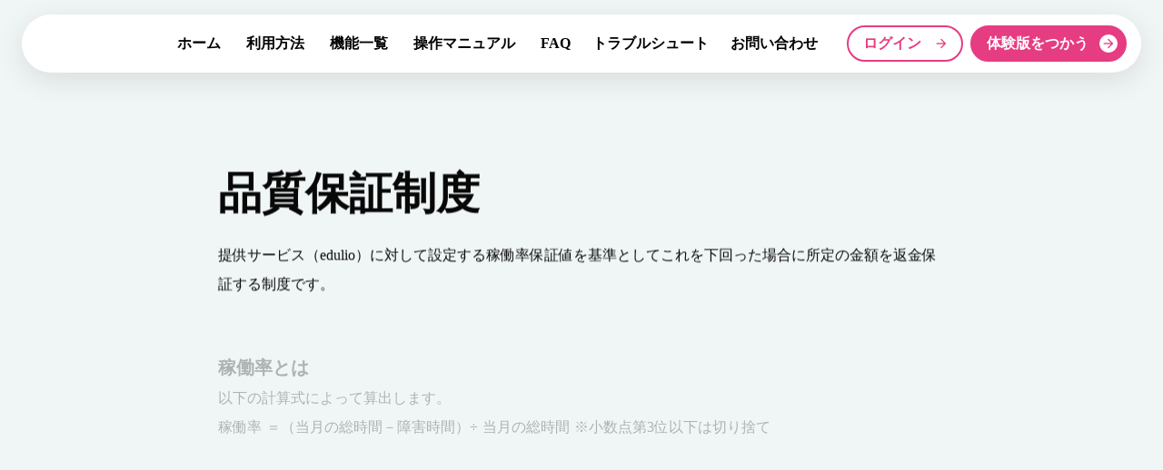

--- FILE ---
content_type: text/html;charset=utf-8
request_url: https://edulio.com/sla
body_size: 36916
content:
<!DOCTYPE html>
<html lang="ja">
<head><meta charset="utf-8">
<meta name="viewport" content="width=device-width, initial-scale=1">
<title>品質保証制度 | eラーニング システム｢edulio｣</title>
<link rel="preconnect" href="https://fonts.gstatic.com" crossorigin>
<meta name="generator" content="Studio.Design">
<meta name="robots" content="all">
<meta property="og:site_name" content="eラーニング システム｢edulio｣">
<meta property="og:title" content="品質保証制度 | eラーニング システム｢edulio｣">
<meta property="og:image" content="https://storage.googleapis.com/production-os-assets/assets/c9105c58-4792-409d-8bcb-82662a80e29f">
<meta property="og:description" content="eラーニングシステム「edulio」の品質保証制度のページです。">
<meta property="og:type" content="website">
<meta name="description" content="eラーニングシステム「edulio」の品質保証制度のページです。">
<meta property="twitter:card" content="summary_large_image">
<meta property="twitter:image" content="https://storage.googleapis.com/production-os-assets/assets/c9105c58-4792-409d-8bcb-82662a80e29f">
<meta name="apple-mobile-web-app-title" content="品質保証制度 | eラーニング システム｢edulio｣">
<meta name="format-detection" content="telephone=no,email=no,address=no">
<meta name="chrome" content="nointentdetection">
<meta name="google-site-verification" content="y15UGS9BYxicHQcvM8S1XMNca_lz5bJjCmuSAgW2Bds">
<meta property="og:url" content="/sla">
<link rel="icon" type="image/png" href="https://storage.googleapis.com/production-os-assets/assets/9daaccec-f0af-4474-80fd-41a42f686742" data-hid="2c9d455">
<link rel="apple-touch-icon" type="image/png" href="https://storage.googleapis.com/production-os-assets/assets/9daaccec-f0af-4474-80fd-41a42f686742" data-hid="74ef90c">
<style>#header.fixed-hide{
    top: -80px;
  }
  main {
    min-height: 1000px;
  }</style><link rel="modulepreload" as="script" crossorigin href="/_nuxt/entry.98227f41.js"><link rel="preload" as="style" href="/_nuxt/entry.be326413.css"><link rel="prefetch" as="image" type="image/svg+xml" href="/_nuxt/close_circle.c7480f3c.svg"><link rel="prefetch" as="image" type="image/svg+xml" href="/_nuxt/round_check.0ebac23f.svg"><link rel="prefetch" as="script" crossorigin href="/_nuxt/LottieRenderer.ac4e2a82.js"><link rel="prefetch" as="script" crossorigin href="/_nuxt/error-404.115a548b.js"><link rel="prefetch" as="script" crossorigin href="/_nuxt/error-500.4f91b1bb.js"><link rel="stylesheet" href="/_nuxt/entry.be326413.css"><style>.page-enter-active{transition:.6s cubic-bezier(.4,.4,0,1)}.page-leave-active{transition:.3s cubic-bezier(.4,.4,0,1)}.page-enter-from,.page-leave-to{opacity:0}</style><style>:root{--rebranding-loading-bg:#e5e5e5;--rebranding-loading-bar:#222}</style><style>.app[data-v-d12de11f]{align-items:center;flex-direction:column;height:100%;justify-content:center;width:100%}.title[data-v-d12de11f]{font-size:34px;font-weight:300;letter-spacing:2.45px;line-height:30px;margin:30px}</style><style>/*! * Font Awesome Free 6.4.2 by @fontawesome - https://fontawesome.com * License - https://fontawesome.com/license/free (Icons: CC BY 4.0, Fonts: SIL OFL 1.1, Code: MIT License) * Copyright 2023 Fonticons, Inc. */.fa-brands,.fa-solid{-moz-osx-font-smoothing:grayscale;-webkit-font-smoothing:antialiased;--fa-display:inline-flex;align-items:center;display:var(--fa-display,inline-block);font-style:normal;font-variant:normal;justify-content:center;line-height:1;text-rendering:auto}.fa-solid{font-family:Font Awesome\ 6 Free;font-weight:900}.fa-brands{font-family:Font Awesome\ 6 Brands;font-weight:400}:host,:root{--fa-style-family-classic:"Font Awesome 6 Free";--fa-font-solid:normal 900 1em/1 "Font Awesome 6 Free";--fa-style-family-brands:"Font Awesome 6 Brands";--fa-font-brands:normal 400 1em/1 "Font Awesome 6 Brands"}@font-face{font-display:block;font-family:Font Awesome\ 6 Free;font-style:normal;font-weight:900;src:url(https://storage.googleapis.com/production-os-assets/assets/fontawesome/1629704621943/6.4.2/webfonts/fa-solid-900.woff2) format("woff2"),url(https://storage.googleapis.com/production-os-assets/assets/fontawesome/1629704621943/6.4.2/webfonts/fa-solid-900.ttf) format("truetype")}@font-face{font-display:block;font-family:Font Awesome\ 6 Brands;font-style:normal;font-weight:400;src:url(https://storage.googleapis.com/production-os-assets/assets/fontawesome/1629704621943/6.4.2/webfonts/fa-brands-400.woff2) format("woff2"),url(https://storage.googleapis.com/production-os-assets/assets/fontawesome/1629704621943/6.4.2/webfonts/fa-brands-400.ttf) format("truetype")}</style><style>.spinner[data-v-36413753]{animation:loading-spin-36413753 1s linear infinite;height:16px;pointer-events:none;width:16px}.spinner[data-v-36413753]:before{border-bottom:2px solid transparent;border-right:2px solid transparent;border-color:transparent currentcolor currentcolor transparent;border-style:solid;border-width:2px;opacity:.2}.spinner[data-v-36413753]:after,.spinner[data-v-36413753]:before{border-radius:50%;box-sizing:border-box;content:"";height:100%;position:absolute;width:100%}.spinner[data-v-36413753]:after{border-left:2px solid transparent;border-top:2px solid transparent;border-color:currentcolor transparent transparent currentcolor;border-style:solid;border-width:2px;opacity:1}@keyframes loading-spin-36413753{0%{transform:rotate(0deg)}to{transform:rotate(1turn)}}</style><style>.design-canvas__modal{height:100%;pointer-events:none;position:fixed;transition:none;width:100%;z-index:2}.design-canvas__modal:focus{outline:none}.design-canvas__modal.v-enter-active .studio-canvas,.design-canvas__modal.v-leave-active,.design-canvas__modal.v-leave-active .studio-canvas{transition:.4s cubic-bezier(.4,.4,0,1)}.design-canvas__modal.v-enter-active .studio-canvas *,.design-canvas__modal.v-leave-active .studio-canvas *{transition:none!important}.design-canvas__modal.isNone{transition:none}.design-canvas__modal .design-canvas__modal__base{height:100%;left:0;pointer-events:auto;position:fixed;top:0;transition:.4s cubic-bezier(.4,.4,0,1);width:100%;z-index:-1}.design-canvas__modal .studio-canvas{height:100%;pointer-events:none}.design-canvas__modal .studio-canvas>*{background:none!important;pointer-events:none}</style><style>.LoadMoreAnnouncer[data-v-4f7a7294]{height:1px;margin:-1px;overflow:hidden;padding:0;position:absolute;width:1px;clip:rect(0,0,0,0);border-width:0;white-space:nowrap}</style><style>.TitleAnnouncer[data-v-692a2727]{height:1px;margin:-1px;overflow:hidden;padding:0;position:absolute;width:1px;clip:rect(0,0,0,0);border-width:0;white-space:nowrap}</style><style>.publish-studio-style[data-v-4493fe55]{transition:.4s cubic-bezier(.4,.4,0,1)}</style><style>.product-font-style[data-v-51f515bd]{transition:.4s cubic-bezier(.4,.4,0,1)}</style><style>@font-face{font-family:grandam;font-style:normal;font-weight:400;src:url(https://storage.googleapis.com/studio-front/fonts/grandam.ttf) format("truetype")}@font-face{font-family:Material Icons;font-style:normal;font-weight:400;src:url(https://storage.googleapis.com/production-os-assets/assets/material-icons/1629704621943/MaterialIcons-Regular.eot);src:local("Material Icons"),local("MaterialIcons-Regular"),url(https://storage.googleapis.com/production-os-assets/assets/material-icons/1629704621943/MaterialIcons-Regular.woff2) format("woff2"),url(https://storage.googleapis.com/production-os-assets/assets/material-icons/1629704621943/MaterialIcons-Regular.woff) format("woff"),url(https://storage.googleapis.com/production-os-assets/assets/material-icons/1629704621943/MaterialIcons-Regular.ttf) format("truetype")}.StudioCanvas{display:flex;height:auto;min-height:100dvh}.StudioCanvas>.sd{min-height:100dvh;overflow:clip}a,abbr,address,article,aside,audio,b,blockquote,body,button,canvas,caption,cite,code,dd,del,details,dfn,div,dl,dt,em,fieldset,figcaption,figure,footer,form,h1,h2,h3,h4,h5,h6,header,hgroup,html,i,iframe,img,input,ins,kbd,label,legend,li,main,mark,menu,nav,object,ol,p,pre,q,samp,section,select,small,span,strong,sub,summary,sup,table,tbody,td,textarea,tfoot,th,thead,time,tr,ul,var,video{border:0;font-family:sans-serif;line-height:1;list-style:none;margin:0;padding:0;text-decoration:none;-webkit-font-smoothing:antialiased;-webkit-backface-visibility:hidden;box-sizing:border-box;color:#333;transition:.3s cubic-bezier(.4,.4,0,1);word-spacing:1px}a:focus:not(:focus-visible),button:focus:not(:focus-visible),summary:focus:not(:focus-visible){outline:none}nav ul{list-style:none}blockquote,q{quotes:none}blockquote:after,blockquote:before,q:after,q:before{content:none}a,button{background:transparent;font-size:100%;margin:0;padding:0;vertical-align:baseline}ins{text-decoration:none}ins,mark{background-color:#ff9;color:#000}mark{font-style:italic;font-weight:700}del{text-decoration:line-through}abbr[title],dfn[title]{border-bottom:1px dotted;cursor:help}table{border-collapse:collapse;border-spacing:0}hr{border:0;border-top:1px solid #ccc;display:block;height:1px;margin:1em 0;padding:0}input,select{vertical-align:middle}textarea{resize:none}.clearfix:after{clear:both;content:"";display:block}[slot=after] button{overflow-anchor:none}</style><style>.sd{flex-wrap:nowrap;max-width:100%;pointer-events:all;z-index:0;-webkit-overflow-scrolling:touch;align-content:center;align-items:center;display:flex;flex:none;flex-direction:column;position:relative}.sd::-webkit-scrollbar{display:none}.sd,.sd.richText *{transition-property:all,--g-angle,--g-color-0,--g-position-0,--g-color-1,--g-position-1,--g-color-2,--g-position-2,--g-color-3,--g-position-3,--g-color-4,--g-position-4,--g-color-5,--g-position-5,--g-color-6,--g-position-6,--g-color-7,--g-position-7,--g-color-8,--g-position-8,--g-color-9,--g-position-9,--g-color-10,--g-position-10,--g-color-11,--g-position-11}input.sd,textarea.sd{align-content:normal}.sd[tabindex]:focus{outline:none}.sd[tabindex]:focus-visible{outline:1px solid;outline-color:Highlight;outline-color:-webkit-focus-ring-color}input[type=email],input[type=tel],input[type=text],select,textarea{-webkit-appearance:none}select{cursor:pointer}.frame{display:block;overflow:hidden}.frame>iframe{height:100%;width:100%}.frame .formrun-embed>iframe:not(:first-child){display:none!important}.image{position:relative}.image:before{background-position:50%;background-size:cover;border-radius:inherit;content:"";height:100%;left:0;pointer-events:none;position:absolute;top:0;transition:inherit;width:100%;z-index:-2}.sd.file{cursor:pointer;flex-direction:row;outline:2px solid transparent;outline-offset:-1px;overflow-wrap:anywhere;word-break:break-word}.sd.file:focus-within{outline-color:Highlight;outline-color:-webkit-focus-ring-color}.file>input[type=file]{opacity:0;pointer-events:none;position:absolute}.sd.text,.sd:where(.icon){align-content:center;align-items:center;display:flex;flex-direction:row;justify-content:center;overflow:visible;overflow-wrap:anywhere;word-break:break-word}.sd:where(.icon.fa){display:inline-flex}.material-icons{align-items:center;display:inline-flex;font-family:Material Icons;font-size:24px;font-style:normal;font-weight:400;justify-content:center;letter-spacing:normal;line-height:1;text-transform:none;white-space:nowrap;word-wrap:normal;direction:ltr;text-rendering:optimizeLegibility;-webkit-font-smoothing:antialiased}.sd:where(.icon.material-symbols){align-items:center;display:flex;font-style:normal;font-variation-settings:"FILL" var(--symbol-fill,0),"wght" var(--symbol-weight,400);justify-content:center;min-height:1em;min-width:1em}.sd.material-symbols-outlined{font-family:Material Symbols Outlined}.sd.material-symbols-rounded{font-family:Material Symbols Rounded}.sd.material-symbols-sharp{font-family:Material Symbols Sharp}.sd.material-symbols-weight-100{--symbol-weight:100}.sd.material-symbols-weight-200{--symbol-weight:200}.sd.material-symbols-weight-300{--symbol-weight:300}.sd.material-symbols-weight-400{--symbol-weight:400}.sd.material-symbols-weight-500{--symbol-weight:500}.sd.material-symbols-weight-600{--symbol-weight:600}.sd.material-symbols-weight-700{--symbol-weight:700}.sd.material-symbols-fill{--symbol-fill:1}a,a.icon,a.text{-webkit-tap-highlight-color:rgba(0,0,0,.15)}.fixed{z-index:2}.sticky{z-index:1}.button{transition:.4s cubic-bezier(.4,.4,0,1)}.button,.link{cursor:pointer}.submitLoading{opacity:.5!important;pointer-events:none!important}.richText{display:block;word-break:break-word}.richText [data-thread],.richText a,.richText blockquote,.richText em,.richText h1,.richText h2,.richText h3,.richText h4,.richText li,.richText ol,.richText p,.richText p>code,.richText pre,.richText pre>code,.richText s,.richText strong,.richText table tbody,.richText table tbody tr,.richText table tbody tr>td,.richText table tbody tr>th,.richText u,.richText ul{backface-visibility:visible;color:inherit;font-family:inherit;font-size:inherit;font-style:inherit;font-weight:inherit;letter-spacing:inherit;line-height:inherit;text-align:inherit}.richText p{display:block;margin:10px 0}.richText>p{min-height:1em}.richText img,.richText video{height:auto;max-width:100%;vertical-align:bottom}.richText h1{display:block;font-size:3em;font-weight:700;margin:20px 0}.richText h2{font-size:2em}.richText h2,.richText h3{display:block;font-weight:700;margin:10px 0}.richText h3{font-size:1em}.richText h4,.richText h5{font-weight:600}.richText h4,.richText h5,.richText h6{display:block;font-size:1em;margin:10px 0}.richText h6{font-weight:500}.richText [data-type=table]{overflow-x:auto}.richText [data-type=table] p{white-space:pre-line;word-break:break-all}.richText table{border:1px solid #f2f2f2;border-collapse:collapse;border-spacing:unset;color:#1a1a1a;font-size:14px;line-height:1.4;margin:10px 0;table-layout:auto}.richText table tr th{background:hsla(0,0%,96%,.5)}.richText table tr td,.richText table tr th{border:1px solid #f2f2f2;max-width:240px;min-width:100px;padding:12px}.richText table tr td p,.richText table tr th p{margin:0}.richText blockquote{border-left:3px solid rgba(0,0,0,.15);font-style:italic;margin:10px 0;padding:10px 15px}.richText [data-type=embed_code]{margin:20px 0;position:relative}.richText [data-type=embed_code]>.height-adjuster>.wrapper{position:relative}.richText [data-type=embed_code]>.height-adjuster>.wrapper[style*=padding-top] iframe{height:100%;left:0;position:absolute;top:0;width:100%}.richText [data-type=embed_code][data-embed-sandbox=true]{display:block;overflow:hidden}.richText [data-type=embed_code][data-embed-code-type=instagram]>.height-adjuster>.wrapper[style*=padding-top]{padding-top:100%}.richText [data-type=embed_code][data-embed-code-type=instagram]>.height-adjuster>.wrapper[style*=padding-top] blockquote{height:100%;left:0;overflow:hidden;position:absolute;top:0;width:100%}.richText [data-type=embed_code][data-embed-code-type=codepen]>.height-adjuster>.wrapper{padding-top:50%}.richText [data-type=embed_code][data-embed-code-type=codepen]>.height-adjuster>.wrapper iframe{height:100%;left:0;position:absolute;top:0;width:100%}.richText [data-type=embed_code][data-embed-code-type=slideshare]>.height-adjuster>.wrapper{padding-top:56.25%}.richText [data-type=embed_code][data-embed-code-type=slideshare]>.height-adjuster>.wrapper iframe{height:100%;left:0;position:absolute;top:0;width:100%}.richText [data-type=embed_code][data-embed-code-type=speakerdeck]>.height-adjuster>.wrapper{padding-top:56.25%}.richText [data-type=embed_code][data-embed-code-type=speakerdeck]>.height-adjuster>.wrapper iframe{height:100%;left:0;position:absolute;top:0;width:100%}.richText [data-type=embed_code][data-embed-code-type=snapwidget]>.height-adjuster>.wrapper{padding-top:30%}.richText [data-type=embed_code][data-embed-code-type=snapwidget]>.height-adjuster>.wrapper iframe{height:100%;left:0;position:absolute;top:0;width:100%}.richText [data-type=embed_code][data-embed-code-type=firework]>.height-adjuster>.wrapper fw-embed-feed{-webkit-user-select:none;-moz-user-select:none;user-select:none}.richText [data-type=embed_code_empty]{display:none}.richText ul{margin:0 0 0 20px}.richText ul li{list-style:disc;margin:10px 0}.richText ul li p{margin:0}.richText ol{margin:0 0 0 20px}.richText ol li{list-style:decimal;margin:10px 0}.richText ol li p{margin:0}.richText hr{border-top:1px solid #ccc;margin:10px 0}.richText p>code{background:#eee;border:1px solid rgba(0,0,0,.1);border-radius:6px;display:inline;margin:2px;padding:0 5px}.richText pre{background:#eee;border-radius:6px;font-family:Menlo,Monaco,Courier New,monospace;margin:20px 0;padding:25px 35px;white-space:pre-wrap}.richText pre code{border:none;padding:0}.richText strong{color:inherit;display:inline;font-family:inherit;font-weight:900}.richText em{font-style:italic}.richText a,.richText u{text-decoration:underline}.richText a{color:#007cff;display:inline}.richText s{text-decoration:line-through}.richText [data-type=table_of_contents]{background-color:#f5f5f5;border-radius:2px;color:#616161;font-size:16px;list-style:none;margin:0;padding:24px 24px 8px;text-decoration:underline}.richText [data-type=table_of_contents] .toc_list{margin:0}.richText [data-type=table_of_contents] .toc_item{color:currentColor;font-size:inherit!important;font-weight:inherit;list-style:none}.richText [data-type=table_of_contents] .toc_item>a{border:none;color:currentColor;font-size:inherit!important;font-weight:inherit;text-decoration:none}.richText [data-type=table_of_contents] .toc_item>a:hover{opacity:.7}.richText [data-type=table_of_contents] .toc_item--1{margin:0 0 16px}.richText [data-type=table_of_contents] .toc_item--2{margin:0 0 16px;padding-left:2rem}.richText [data-type=table_of_contents] .toc_item--3{margin:0 0 16px;padding-left:4rem}.sd.section{align-content:center!important;align-items:center!important;flex-direction:column!important;flex-wrap:nowrap!important;height:auto!important;max-width:100%!important;padding:0!important;width:100%!important}.sd.section-inner{position:static!important}@property --g-angle{syntax:"<angle>";inherits:false;initial-value:180deg}@property --g-color-0{syntax:"<color>";inherits:false;initial-value:transparent}@property --g-position-0{syntax:"<percentage>";inherits:false;initial-value:.01%}@property --g-color-1{syntax:"<color>";inherits:false;initial-value:transparent}@property --g-position-1{syntax:"<percentage>";inherits:false;initial-value:100%}@property --g-color-2{syntax:"<color>";inherits:false;initial-value:transparent}@property --g-position-2{syntax:"<percentage>";inherits:false;initial-value:100%}@property --g-color-3{syntax:"<color>";inherits:false;initial-value:transparent}@property --g-position-3{syntax:"<percentage>";inherits:false;initial-value:100%}@property --g-color-4{syntax:"<color>";inherits:false;initial-value:transparent}@property --g-position-4{syntax:"<percentage>";inherits:false;initial-value:100%}@property --g-color-5{syntax:"<color>";inherits:false;initial-value:transparent}@property --g-position-5{syntax:"<percentage>";inherits:false;initial-value:100%}@property --g-color-6{syntax:"<color>";inherits:false;initial-value:transparent}@property --g-position-6{syntax:"<percentage>";inherits:false;initial-value:100%}@property --g-color-7{syntax:"<color>";inherits:false;initial-value:transparent}@property --g-position-7{syntax:"<percentage>";inherits:false;initial-value:100%}@property --g-color-8{syntax:"<color>";inherits:false;initial-value:transparent}@property --g-position-8{syntax:"<percentage>";inherits:false;initial-value:100%}@property --g-color-9{syntax:"<color>";inherits:false;initial-value:transparent}@property --g-position-9{syntax:"<percentage>";inherits:false;initial-value:100%}@property --g-color-10{syntax:"<color>";inherits:false;initial-value:transparent}@property --g-position-10{syntax:"<percentage>";inherits:false;initial-value:100%}@property --g-color-11{syntax:"<color>";inherits:false;initial-value:transparent}@property --g-position-11{syntax:"<percentage>";inherits:false;initial-value:100%}</style><style>.snackbar[data-v-3129703d]{align-items:center;background:#fff;border:1px solid #ededed;border-radius:6px;box-shadow:0 16px 48px -8px rgba(0,0,0,.08),0 10px 25px -5px rgba(0,0,0,.11);display:flex;flex-direction:row;gap:8px;justify-content:space-between;left:50%;max-width:90vw;padding:16px 20px;position:fixed;top:32px;transform:translateX(-50%);-webkit-user-select:none;-moz-user-select:none;user-select:none;width:480px;z-index:9999}.snackbar.v-enter-active[data-v-3129703d],.snackbar.v-leave-active[data-v-3129703d]{transition:.4s cubic-bezier(.4,.4,0,1)}.snackbar.v-enter-from[data-v-3129703d],.snackbar.v-leave-to[data-v-3129703d]{opacity:0;transform:translate(-50%,-10px)}.snackbar .convey[data-v-3129703d]{align-items:center;display:flex;flex-direction:row;gap:8px;padding:0}.snackbar .convey .icon[data-v-3129703d]{background-position:50%;background-repeat:no-repeat;flex-shrink:0;height:24px;width:24px}.snackbar .convey .message[data-v-3129703d]{font-size:14px;font-style:normal;font-weight:400;line-height:20px;white-space:pre-line}.snackbar .convey.error .icon[data-v-3129703d]{background-image:url(/_nuxt/close_circle.c7480f3c.svg)}.snackbar .convey.error .message[data-v-3129703d]{color:#f84f65}.snackbar .convey.success .icon[data-v-3129703d]{background-image:url(/_nuxt/round_check.0ebac23f.svg)}.snackbar .convey.success .message[data-v-3129703d]{color:#111}.snackbar .button[data-v-3129703d]{align-items:center;border-radius:40px;color:#4b9cfb;display:flex;flex-shrink:0;font-family:Inter;font-size:12px;font-style:normal;font-weight:700;justify-content:center;line-height:16px;padding:4px 8px}.snackbar .button[data-v-3129703d]:hover{background:#f5f5f5}</style><style>a[data-v-160f89c6]{align-items:center;border-radius:4px;bottom:20px;height:20px;justify-content:center;left:20px;perspective:300px;position:fixed;transition:0s linear;width:84px;z-index:2000}@media (hover:hover){a[data-v-160f89c6]{transition:.4s cubic-bezier(.4,.4,0,1);will-change:width,height}a[data-v-160f89c6]:hover{height:32px;width:200px}}[data-v-160f89c6] .custom-fill path{fill:var(--234b47e2)}.fade-enter-active[data-v-160f89c6],.fade-leave-active[data-v-160f89c6]{position:absolute;transform:translateZ(0);transition:opacity .3s cubic-bezier(.4,.4,0,1);will-change:opacity,transform}.fade-enter-from[data-v-160f89c6],.fade-leave-to[data-v-160f89c6]{opacity:0}</style></head>
<body ><div id="__nuxt"><div><span></span><span></span><!----></div></div><script type="application/json" id="__NUXT_DATA__" data-ssr="true">[["Reactive",1],{"data":2,"state":4,"_errors":5,"serverRendered":6,"path":7,"pinia":8},{"dynamicDatasla":3},null,{},{"dynamicDatasla":3},true,"/sla",{"cmsContentStore":9,"indexStore":12,"projectStore":15,"productStore":38,"pageHeadStore":316},{"listContentsMap":10,"contentMap":11},["Map"],["Map"],{"routeType":13,"host":14},"publish","edulio.com",{"project":16},{"id":17,"name":18,"type":19,"customDomain":20,"iconImage":20,"coverImage":21,"displayBadge":22,"integrations":23,"snapshot_path":36,"snapshot_id":37,"recaptchaSiteKey":-1},"wQOVB9z4OD","edulio","web","","https://storage.googleapis.com/production-os-assets/assets/6ba3ba09-d8f2-45e5-9d6c-12ecef34700b",false,[24,27,30,33],{"integration_name":25,"code":26},"custom-code","true",{"integration_name":28,"code":29},"google-analytics","G-N2FLRFL2B6",{"integration_name":31,"code":32},"google-tag-manager","GTM-WX67THW",{"integration_name":34,"code":35},"search-console","y15UGS9BYxicHQcvM8S1XMNca_lz5bJjCmuSAgW2Bds","https://storage.googleapis.com/studio-publish/projects/wQOVB9z4OD/gqe9zoL4qk/","gqe9zoL4qk",{"product":39,"isLoaded":6,"selectedModalIds":313,"redirectPage":3,"isInitializedRSS":22,"pageViewMap":314,"symbolViewMap":315},{"breakPoints":40,"colors":53,"fonts":54,"head":78,"info":100,"pages":107,"resources":293,"symbols":297,"style":300,"styleVars":302,"enablePassword":22,"classes":309,"publishedUid":312},[41,44,47,50],{"maxWidth":42,"name":43},540,"mobile",{"maxWidth":45,"name":46},960,"tablet",{"maxWidth":48,"name":49},1280,"small",{"maxWidth":51,"name":52},320,"mini",[],[55,72],{"family":56,"subsets":57,"variants":60,"vendor":71},"Lato",[58,59],"latin","latin-ext",[61,62,63,64,65,66,67,68,69,70],"100","100italic","300","300italic","regular","italic","700","700italic","900","900italic","google",{"family":73,"subsets":74,"variants":76,"vendor":71},"Noto Sans JP",[75,58],"japanese",[61,63,65,77,67,69],"500",{"customCode":79,"favicon":94,"lang":95,"meta":96,"title":99},{"bodyEnd":80,"headEnd":85},[81],{"memo":82,"src":83,"uuid":84},"Common Script","\u003Cscript>\n  var fixedElm;\n  var scrollPoint = 0;\n  var lastPoint = 0;\n\n  function initializer() {\n    fixedElm = document.getElementById('header')\n    scrollPoint = 0;\n    lastPoint = 0;\n\n    console.log(\"initialized\")\n  }\n  \n  function headerAnimation() { \n    window.addEventListener(\"scroll\",function(){\n      if(window.scrollY \u003C= 5 && lastPoint == 0) {\n         initializer();\n         fixedElm.classList.add('fixed-hide');\n      }\n     \n      scrollPoint = window.scrollY;\n      \n      var hasClass = fixedElm.classList.contains('fixed-hide')\n      \n      if(scrollPoint >= 1 && scrollPoint > lastPoint){\n        if(!hasClass) {\n          fixedElm.classList.add('fixed-hide');   \n        }\n      }else if(hasClass){\n        fixedElm.classList.remove('fixed-hide');\n      }\n      \n      lastPoint = scrollPoint;\n    });\n  }\n\n  initializer();\n  headerAnimation();\n\u003C/script>","7f026c16-7ddd-4673-85fc-3780ca2c6e48",[86],{"memo":87,"src":88,"tags":89,"uuid":93},"Common Class","\u003Cstyle>\n  #header.fixed-hide{\n    top: -80px;\n  }\n  main {\n    min-height: 1000px;\n  }\n\u003C/style>",[90],{"children":91,"tagName":92},"#header.fixed-hide{\n    top: -80px;\n  }\n  main {\n    min-height: 1000px;\n  }","style","ec706669-e14c-4fab-adfb-b3dbeaae4382","https://storage.googleapis.com/production-os-assets/assets/9daaccec-f0af-4474-80fd-41a42f686742","ja",{"description":97,"og:image":98},"｢edulio (エデュリオ)｣は、動画配信・テスト・課題管理・教材販売EC・セミナー管理・一斉メール配信・アンケート機能を備えた、手軽に使える クラウド型のeラーニングシステムです。社員研修だけでなく、研修事業のプラットフォームとしての実績を多数有しています。","https://storage.googleapis.com/production-os-assets/assets/c9105c58-4792-409d-8bcb-82662a80e29f","eラーニング システム｢edulio｣",{"baseWidth":101,"created_at":102,"screen":103,"type":19,"updated_at":105,"version":106},1440,1518591100346,{"baseWidth":48,"height":104,"isAutoHeight":22,"width":48,"workingState":22},600,1518792996878,"4.1.3",[108,121,125,138,154,166,183,198,210,225,240,252,257,261,265,269,273,277],{"head":109,"id":113,"position":114,"type":116,"uuid":117,"symbolIds":118},{"favicon":110,"lang":95,"meta":111,"title":99},"https://storage.googleapis.com/production-os-assets/assets/5672c795-b6ef-49a7-b19c-f16fa475d3a8",{"description":97,"og:image":112},"https://storage.googleapis.com/production-os-assets/assets/a1bfe7fc-82c5-433b-8198-e42cb7e4f537","/",{"x":115,"y":115},0,"page","bf9fed39-ac7e-4c42-aa12-40d655a39612",[119,120],"8f362602-2118-4264-8f90-841fed95a0f1","efdbd549-16aa-463e-9504-9685a5d28949",{"id":122,"redirectTo":113,"type":123,"uuid":124},"404","redirect","222a5d49-f527-4c10-9709-036e20889d1e",{"head":126,"id":135,"type":116,"uuid":136,"symbolIds":137},{"customCode":127,"meta":132,"title":134},{"bodyEnd":128},[129],{"memo":130,"src":20,"uuid":131},"Navigation","554ed3fd-5246-417a-98e4-624a8e6984aa",{"description":133},"eラーニングシステム「edulio」のニュースのページです。","ニュース | eラーニング システム｢edulio｣ ","news","c80b81fc-cf44-4c5c-8ad9-647400945a45",[119,120],{"head":139,"id":151,"type":116,"uuid":152,"symbolIds":153},{"customCode":140,"meta":148,"title":150},{"bodyEnd":141,"headEnd":144},[142],{"memo":130,"src":20,"uuid":143},"5ac12fd8-745f-4d64-b947-4f2b2d940638",[145],{"memo":20,"src":146,"uuid":147},"\u003Ciframe\n src=\"https://udify.app/chatbot/COrgRiqJaeKUiFQg\"\n style=\"width: 100%; height: 100%; min-height: 700px\"\n frameborder=\"0\"\n allow=\"microphone\">\n\u003C/iframe>","1363d0b7-96eb-4def-b6d6-1ebdfd2abee6",{"description":149},"eラーニングシステム「edulio」のお問い合わせのページです。","お問い合わせ | eラーニング システム｢edulio｣","contact","03d7553d-07e1-47ed-839b-a99dc8fad337",[119,120],{"head":155,"id":163,"type":116,"uuid":164,"symbolIds":165},{"customCode":156,"meta":160,"title":162},{"bodyEnd":157},[158],{"memo":130,"src":20,"uuid":159},"ebd90c22-8e10-4d96-9ed4-ba3ed9387a2e",{"description":161},"eラーニングシステム「edulio」の品質保証制度のページです。","品質保証制度 | eラーニング システム｢edulio｣","sla","7f6ed2b8-0483-4ebb-a142-8b25b68daa40",[119,120],{"head":167,"id":180,"type":116,"uuid":181,"symbolIds":182},{"customCode":168,"meta":177,"title":179},{"bodyEnd":169},[170,174],{"memo":171,"src":172,"uuid":173},"Initialize css","\u003Cstyle>\n  * {\n    overflow: visible !important;\n  }\n  #scroll_area {\n    overflow-y: scroll !important;\n  }\n  .TitleAnnouncer {\n    overflow: hidden !important;\n  }\n\u003C/style>","dc46b77c-937c-45cd-91ec-47f9e886aafd",{"memo":130,"src":175,"uuid":176},"\u003Cscript>\n  function stickyAnimation() {\n    var windowSize = window.innerWidth;\n    \n    if (windowSize > 960) {\n      var sideNav = document.getElementById(\"side_nav_inner_4\");\n      \n      sideNav.style.position = \"sticky\";\n      sideNav.style.top = `${96}px`;\n    }\n  \n    console.log(\"navigation\");\n  }\n\n  stickyAnimation();\n\u003C/script>","ba92e68c-51d7-4149-b5ad-6b0c764e6a74",{"description":178},"eラーニングシステム「edulio」のFAQのページです。","FAQ | eラーニング システム｢edulio｣","faq","091905b0-1df9-40fd-894f-7639485676b0",[119,120],{"head":184,"id":195,"type":116,"uuid":196,"symbolIds":197},{"customCode":185,"meta":192,"title":194},{"bodyEnd":186},[187,189],{"memo":171,"src":172,"uuid":188},"2ba5eace-07b4-4fce-9763-14bae3dbdd92",{"memo":130,"src":190,"uuid":191},"\u003Cscript>\n  function stickyAnimation() {\n    var windowSize = window.innerWidth;\n    \n    if (windowSize > 960) {\n      var sideNav = document.getElementById(\"side_nav_inner_5\");\n      \n      sideNav.style.position = \"sticky\";\n      sideNav.style.top = `${96}px`;\n    }\n  }\n\n  stickyAnimation();\n\u003C/script>","d3a1867b-40d1-4b37-9ed9-7e857efede34",{"description":193},"eラーニングシステム「edulio」のセキュリティのページです。","セキュリティ | eラーニング システム｢edulio｣","security","b4b2e24b-6241-4280-a222-66da75a25040",[119,120],{"head":199,"id":207,"type":116,"uuid":208,"symbolIds":209},{"customCode":200,"meta":204,"title":206},{"bodyEnd":201},[202],{"memo":130,"src":20,"uuid":203},"a0edad37-ba15-4c5d-91e2-398be6457e9e",{"description":205},"eラーニングシステム「edulio」の動作環境のページです。","動作環境 | eラーニング システム｢edulio｣","environment","fa6d0afc-a43b-49d4-9cca-82cbb24e9081",[119,120],{"head":211,"id":222,"type":116,"uuid":223,"symbolIds":224},{"customCode":212,"meta":219,"title":221},{"bodyEnd":213},[214,216],{"memo":171,"src":172,"uuid":215},"166969ab-0400-440d-9e48-7c21b8d7d97f",{"memo":130,"src":217,"uuid":218},"\u003Cscript>\n  function stickyAnimation() {\n    var windowSize = window.innerWidth;\n    \n    if (windowSize > 960) {\n      var sideNav = document.getElementById(\"side_nav_inner_1\");\n      \n      sideNav.style.position = \"sticky\";\n      sideNav.style.top = `${96}px`;\n    }\n  \n    console.log(\"navigation\");\n  }\n\n  stickyAnimation();\n\u003C/script>","4f5cb6a6-7bcb-4695-b336-289dffbd5fc2",{"description":220},"eラーニングシステム「edulio」の利用規約のページです。","利用規約 | eラーニング システム｢edulio｣","aup","aac888a4-93f0-4f50-87d4-cdaf2756c9f3",[119,120],{"head":226,"id":237,"type":116,"uuid":238,"symbolIds":239},{"customCode":227,"meta":234,"title":236},{"bodyEnd":228},[229,231],{"memo":171,"src":172,"uuid":230},"cb4bd3af-a8f3-4b1e-901b-c1b6398f3aba",{"memo":130,"src":232,"uuid":233},"\u003Cscript>\n  function stickyAnimation() {\n    var windowSize = window.innerWidth;\n    \n    if (windowSize > 960) {\n      var sideNav = document.getElementById(\"side_nav_inner_2\");\n      \n      sideNav.style.position = \"sticky\";\n      sideNav.style.top = `${96}px`;\n    }\n  \n    console.log(\"navigation\");\n  }\n\n  stickyAnimation();\n\u003C/script>","0179e831-91fa-4145-8c50-6d1cd0ea37ca",{"description":235},"eラーニングシステム「edulio」のプライバシーポリシーのページです。","プライバシーポリシー | eラーニング システム｢edulio｣","policy","cefb6140-715e-4d54-b53d-65d4e5c1ea08",[119,120],{"head":241,"id":249,"type":116,"uuid":250,"symbolIds":251},{"customCode":242,"meta":246,"title":248},{"bodyEnd":243},[244],{"memo":130,"src":20,"uuid":245},"627d95f2-f5ed-4fa5-9af8-7ec87d24dc54",{"description":247},"eラーニングシステム「edulio」の特定商取引法に基づく表記のページです。","特定商取引法に基づく表記 | eラーニング システム｢edulio｣","sct","459d583c-12fb-4c10-8822-9b54e91d026f",[119,120],{"id":253,"isCookieModal":22,"responsive":6,"type":254,"uuid":255,"symbolIds":256},"1","modal","1fc22ce2-13ba-4db5-af20-f6f1465b1aa3",[],{"id":258,"isCookieModal":22,"responsive":6,"type":254,"uuid":259,"symbolIds":260},"functions_contents","5522d52f-acdd-4e13-bf95-9ce219b5d785",[],{"id":262,"isCookieModal":22,"responsive":6,"type":254,"uuid":263,"symbolIds":264},"faq_contents","860ed816-b7a9-436f-9406-97db60d12cb7",[],{"id":266,"isCookieModal":22,"responsive":6,"type":254,"uuid":267,"symbolIds":268},"security_contents","c93604de-66b5-40f1-bf64-d37e24b50d98",[],{"id":270,"isCookieModal":22,"responsive":6,"type":254,"uuid":271,"symbolIds":272},"security_contents-1","41965ac8-f382-4223-a896-94990a9900ff",[],{"id":274,"isCookieModal":22,"responsive":6,"type":254,"uuid":275,"symbolIds":276},"security_contents-2","769a0e8f-b092-40ed-8578-06121b5ccbb3",[],{"cmsRequest":278,"head":281,"id":290,"type":116,"uuid":291,"symbolIds":292},{"contentSlug":279,"schemaKey":280},"{{$route.params.slug}}","vAUIOWrG",{"customCode":282,"meta":287,"title":289},{"bodyEnd":283},[284],{"memo":130,"src":285,"uuid":286},"\u003Cscript>\n  function headerAnimation() {\n    var fixedElm = document.getElementById('header');\n    var scrollPoint = 0;\n    var lastPoint = 0;\n    \n    window.addEventListener(\"scroll\",function(){\n      scrollPoint = window.scrollY;\n      \n      if(scrollPoint > 5 && scrollPoint > lastPoint){\n        fixedElm.classList.add('fixed-hide');\n      }else{\n        fixedElm.classList.remove('fixed-hide');\n      }\n      \n      lastPoint = scrollPoint;\n    });\n\n     console.log(\"Initialize_1\");\n  }\n\n  headerAnimation();\n\u003C/script>","5e77dc3c-e848-4cdf-bc2e-8579508716ee",{"description":288},"{{BTzHus5Y}} ","{{title}} | eラーニング システム｢edulio｣","vAUIOWrG/:slug","ef1e3fc4-abc6-4ec4-9722-a49312911fe1",[119,120],{"rssList":294,"apiList":295,"cmsProjectId":296},[],[],"q20emuPazLtuszEsZlZl",[298,299],{"uuid":120},{"uuid":119},{"fontFamily":301},[],{"fontFamily":303},[304,307],{"key":305,"name":20,"value":306},"6daf70ee","'Noto Sans JP'",{"key":308,"name":20,"value":306},"dd81360a",{"typography":310,"motion":311},[],[],"20250422004503",[],{},["Map"],{"googleFontMap":317,"typesquareLoaded":22,"hasCustomFont":22,"materialSymbols":318},["Map"],[]]</script><script>window.__NUXT__={};window.__NUXT__.config={public:{apiBaseUrl:"https://api.studiodesignapp.com/api",cmsApiBaseUrl:"https://api.cms.studiodesignapp.com",previewBaseUrl:"https://preview.studio.site",facebookAppId:"569471266584583",firebaseApiKey:"AIzaSyBkjSUz89vvvl35U-EErvfHXLhsDakoNNg",firebaseProjectId:"studio-7e371",firebaseAuthDomain:"studio-7e371.firebaseapp.com",firebaseDatabaseURL:"https://studio-7e371.firebaseio.com",firebaseStorageBucket:"studio-7e371.appspot.com",firebaseMessagingSenderId:"373326844567",firebaseAppId:"1:389988806345:web:db757f2db74be8b3",studioDomain:".studio.site",studioPublishUrl:"https://storage.googleapis.com/studio-publish",studioPublishIndexUrl:"https://storage.googleapis.com/studio-publish-index",rssApiPath:"https://rss.studiodesignapp.com/rssConverter",embedSandboxDomain:".studioiframesandbox.com",apiProxyUrl:"https://studio-api-proxy-rajzgb4wwq-an.a.run.app",proxyApiBaseUrl:"",isDev:false,fontsApiBaseUrl:"https://fonts.studio.design",jwtCookieName:"jwt_token"},app:{baseURL:"/",buildAssetsDir:"/_nuxt/",cdnURL:""}}</script><script type="module" src="/_nuxt/entry.98227f41.js" crossorigin></script></body>
</html>

--- FILE ---
content_type: text/plain; charset=utf-8
request_url: https://analytics.studiodesignapp.com/event
body_size: -227
content:
Message published: 17813585620998014